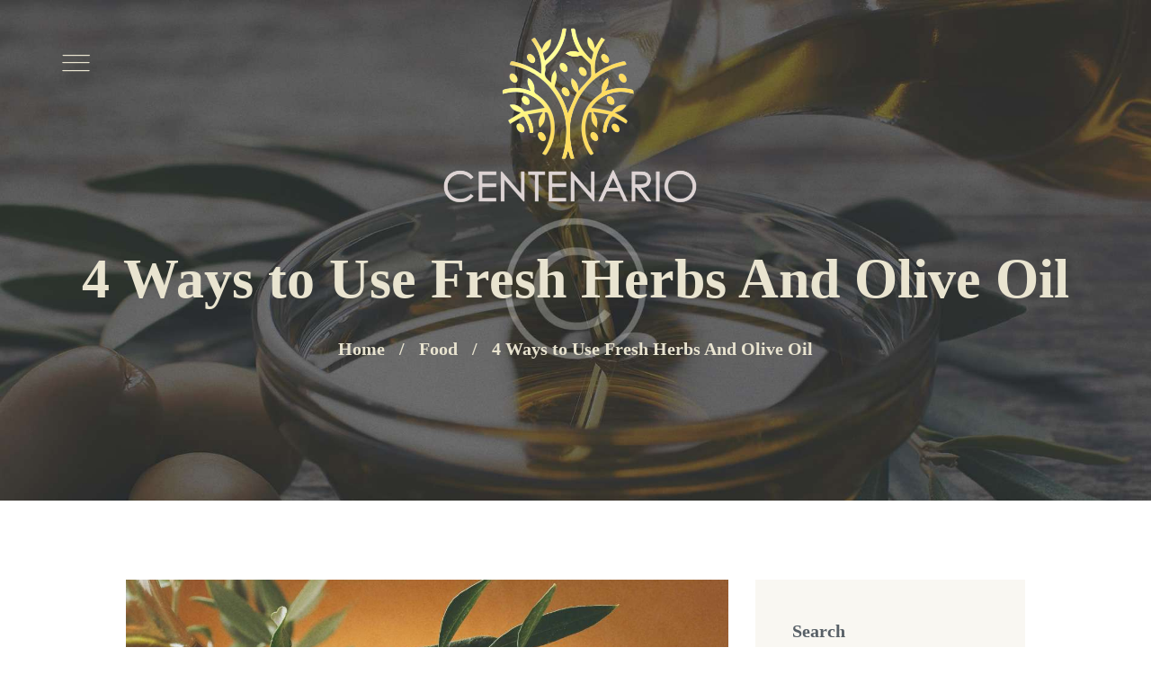

--- FILE ---
content_type: text/html; charset=UTF-8
request_url: https://centenariogardens.com/4-ways-to-use-fresh-herbs-and-olive-oil/
body_size: 25128
content:
<!DOCTYPE html><html lang="en-US" prefix="og: https://ogp.me/ns#" class="scheme_original"><head><script data-no-optimize="1">var litespeed_docref=sessionStorage.getItem("litespeed_docref");litespeed_docref&&(Object.defineProperty(document,"referrer",{get:function(){return litespeed_docref}}),sessionStorage.removeItem("litespeed_docref"));</script> <script type="litespeed/javascript">(()=>{var e={};e.g=function(){if("object"==typeof globalThis)return globalThis;try{return this||new Function("return this")()}catch(e){if("object"==typeof window)return window}}(),function({ampUrl:n,isCustomizePreview:t,isAmpDevMode:r,noampQueryVarName:o,noampQueryVarValue:s,disabledStorageKey:i,mobileUserAgents:a,regexRegex:c}){if("undefined"==typeof sessionStorage)return;const d=new RegExp(c);if(!a.some((e=>{const n=e.match(d);return!(!n||!new RegExp(n[1],n[2]).test(navigator.userAgent))||navigator.userAgent.includes(e)})))return;e.g.addEventListener("DOMContentLiteSpeedLoaded",(()=>{const e=document.getElementById("amp-mobile-version-switcher");if(!e)return;e.hidden=!1;const n=e.querySelector("a[href]");n&&n.addEventListener("click",(()=>{sessionStorage.removeItem(i)}))}));const g=r&&["paired-browsing-non-amp","paired-browsing-amp"].includes(window.name);if(sessionStorage.getItem(i)||t||g)return;const u=new URL(location.href),m=new URL(n);m.hash=u.hash,u.searchParams.has(o)&&s===u.searchParams.get(o)?sessionStorage.setItem(i,"1"):m.href!==u.href&&(window.stop(),location.replace(m.href))}({"ampUrl":"https:\/\/centenariogardens.com\/4-ways-to-use-fresh-herbs-and-olive-oil\/?amp=1","noampQueryVarName":"noamp","noampQueryVarValue":"mobile","disabledStorageKey":"amp_mobile_redirect_disabled","mobileUserAgents":["Mobile","Android","Silk\/","Kindle","BlackBerry","Opera Mini","Opera Mobi"],"regexRegex":"^\\\/((?:.|\\n)+)\\\/([i]*)$","isCustomizePreview":!1,"isAmpDevMode":!1})})()</script> <style>img:is([sizes="auto" i], [sizes^="auto," i]) { contain-intrinsic-size: 3000px 1500px }</style><meta charset="UTF-8" /><meta name="viewport" content="width=device-width, initial-scale=1, maximum-scale=1"><meta name="format-detection" content="telephone=no"><link rel="profile" href="//gmpg.org/xfn/11" /><link rel="pingback" href="https://centenariogardens.com/xmlrpc.php" /><title>4 Ways to Use Fresh Herbs And Olive Oil - Centenario</title><meta name="description" content="Lorem ipsum dolor sit amet, id suscipit vituperatoribus has. An dicat solet delenit ius, eam te tale convenire, mundi populo nam ea. Vis etiam verear argumentum no."/><meta name="robots" content="follow, index, max-snippet:-1, max-video-preview:-1, max-image-preview:large"/><link rel="canonical" href="https://centenariogardens.com/4-ways-to-use-fresh-herbs-and-olive-oil/" /><meta property="og:locale" content="en_US" /><meta property="og:type" content="article" /><meta property="og:title" content="4 Ways to Use Fresh Herbs And Olive Oil - Centenario" /><meta property="og:description" content="Lorem ipsum dolor sit amet, id suscipit vituperatoribus has. An dicat solet delenit ius, eam te tale convenire, mundi populo nam ea. Vis etiam verear argumentum no." /><meta property="og:url" content="https://centenariogardens.com/4-ways-to-use-fresh-herbs-and-olive-oil/" /><meta property="og:site_name" content="Centenario Olive Oils" /><meta property="article:publisher" content="https://www.facebook.com/CentenarioGardens/" /><meta property="article:tag" content="Benefits" /><meta property="article:section" content="Food" /><meta property="og:updated_time" content="2023-04-30T00:34:21+00:00" /><meta property="og:image" content="https://centenariogardens.com/wp-content/uploads/2016/06/image-7-1024x594.jpg" /><meta property="og:image:secure_url" content="https://centenariogardens.com/wp-content/uploads/2016/06/image-7-1024x594.jpg" /><meta property="og:image:width" content="1024" /><meta property="og:image:height" content="594" /><meta property="og:image:alt" content="4 Ways to Use Fresh Herbs And Olive Oil" /><meta property="og:image:type" content="image/jpeg" /><meta property="article:published_time" content="2016-06-10T10:32:37+00:00" /><meta property="article:modified_time" content="2023-04-30T00:34:21+00:00" /><meta name="twitter:card" content="summary_large_image" /><meta name="twitter:title" content="4 Ways to Use Fresh Herbs And Olive Oil - Centenario" /><meta name="twitter:description" content="Lorem ipsum dolor sit amet, id suscipit vituperatoribus has. An dicat solet delenit ius, eam te tale convenire, mundi populo nam ea. Vis etiam verear argumentum no." /><meta name="twitter:image" content="https://centenariogardens.com/wp-content/uploads/2016/06/image-7-1024x594.jpg" /><meta name="twitter:label1" content="Written by" /><meta name="twitter:data1" content="unal.cevak" /><meta name="twitter:label2" content="Time to read" /><meta name="twitter:data2" content="1 minute" /> <script type="application/ld+json" class="rank-math-schema">{"@context":"https://schema.org","@graph":[{"@type":"Place","@id":"https://centenariogardens.com/#place","address":{"@type":"PostalAddress","streetAddress":"254 Chapman Rd, Ste 208 #7663","addressLocality":"Newark","addressRegion":"DE","postalCode":"19702","addressCountry":"USA"}},{"@type":["Corporation","Organization"],"@id":"https://centenariogardens.com/#organization","name":"Centenario Olive Oils","url":"https://centenariogardens.com","sameAs":["https://www.facebook.com/CentenarioGardens/"],"email":"info@CentenarioGardens.com","address":{"@type":"PostalAddress","streetAddress":"254 Chapman Rd, Ste 208 #7663","addressLocality":"Newark","addressRegion":"DE","postalCode":"19702","addressCountry":"USA"},"logo":{"@type":"ImageObject","@id":"https://centenariogardens.com/#logo","url":"https://centenariogardens.com/wp-content/uploads/2023/04/Screenshot-2023-04-29-at-00.52.20.png","contentUrl":"https://centenariogardens.com/wp-content/uploads/2023/04/Screenshot-2023-04-29-at-00.52.20.png","caption":"Centenario Olive Oils","inLanguage":"en-US","width":"558","height":"572"},"contactPoint":[{"@type":"ContactPoint","telephone":"+13024030200","contactType":"customer support"}],"location":{"@id":"https://centenariogardens.com/#place"}},{"@type":"WebSite","@id":"https://centenariogardens.com/#website","url":"https://centenariogardens.com","name":"Centenario Olive Oils","publisher":{"@id":"https://centenariogardens.com/#organization"},"inLanguage":"en-US"},{"@type":"ImageObject","@id":"https://centenariogardens.com/wp-content/uploads/2016/06/image-7.jpg","url":"https://centenariogardens.com/wp-content/uploads/2016/06/image-7.jpg","width":"2400","height":"1392","inLanguage":"en-US"},{"@type":"WebPage","@id":"https://centenariogardens.com/4-ways-to-use-fresh-herbs-and-olive-oil/#webpage","url":"https://centenariogardens.com/4-ways-to-use-fresh-herbs-and-olive-oil/","name":"4 Ways to Use Fresh Herbs And Olive Oil - Centenario","datePublished":"2016-06-10T10:32:37+00:00","dateModified":"2023-04-30T00:34:21+00:00","isPartOf":{"@id":"https://centenariogardens.com/#website"},"primaryImageOfPage":{"@id":"https://centenariogardens.com/wp-content/uploads/2016/06/image-7.jpg"},"inLanguage":"en-US"},{"@type":"Person","@id":"https://centenariogardens.com/author/unal-cevak/","name":"unal.cevak","url":"https://centenariogardens.com/author/unal-cevak/","image":{"@type":"ImageObject","@id":"https://centenariogardens.com/wp-content/litespeed/avatar/69e640a2efa847f047549cdb197abb1e.jpg?ver=1768217717","url":"https://centenariogardens.com/wp-content/litespeed/avatar/69e640a2efa847f047549cdb197abb1e.jpg?ver=1768217717","caption":"unal.cevak","inLanguage":"en-US"},"sameAs":["https://centenariogardens.com"],"worksFor":{"@id":"https://centenariogardens.com/#organization"}},{"@type":"BlogPosting","headline":"4 Ways to Use Fresh Herbs And Olive Oil - Centenario","datePublished":"2016-06-10T10:32:37+00:00","dateModified":"2023-04-30T00:34:21+00:00","articleSection":"Food","author":{"@id":"https://centenariogardens.com/author/unal-cevak/","name":"unal.cevak"},"publisher":{"@id":"https://centenariogardens.com/#organization"},"description":"Lorem ipsum dolor sit amet, id suscipit vituperatoribus has. An dicat solet delenit ius, eam te tale convenire, mundi populo nam ea. Vis etiam verear argumentum no.","name":"4 Ways to Use Fresh Herbs And Olive Oil - Centenario","@id":"https://centenariogardens.com/4-ways-to-use-fresh-herbs-and-olive-oil/#richSnippet","isPartOf":{"@id":"https://centenariogardens.com/4-ways-to-use-fresh-herbs-and-olive-oil/#webpage"},"image":{"@id":"https://centenariogardens.com/wp-content/uploads/2016/06/image-7.jpg"},"inLanguage":"en-US","mainEntityOfPage":{"@id":"https://centenariogardens.com/4-ways-to-use-fresh-herbs-and-olive-oil/#webpage"}}]}</script> <link rel='dns-prefetch' href='//www.googletagmanager.com' /><link rel='dns-prefetch' href='//fonts.googleapis.com' /><link rel="alternate" type="application/rss+xml" title="Centenario &raquo; Feed" href="https://centenariogardens.com/feed/" /><link rel="alternate" type="application/rss+xml" title="Centenario &raquo; Comments Feed" href="https://centenariogardens.com/comments/feed/" /><link rel="alternate" type="text/calendar" title="Centenario &raquo; iCal Feed" href="https://centenariogardens.com/events/?ical=1" /><link rel="alternate" type="application/rss+xml" title="Centenario &raquo; 4 Ways to Use Fresh Herbs And Olive Oil Comments Feed" href="https://centenariogardens.com/4-ways-to-use-fresh-herbs-and-olive-oil/feed/" /><meta property="og:image" content="https://centenariogardens.com/wp-content/uploads/2016/06/image-7.jpg"/><style>1{content-visibility:auto;contain-intrinsic-size:1px 1000px;}</style><link data-optimized="2" rel="stylesheet" href="https://centenariogardens.com/wp-content/litespeed/css/413f4f26b997d119361bb6a6036b3101.css?ver=73e3f" /><style id='classic-theme-styles-inline-css' type='text/css'>/*! This file is auto-generated */
.wp-block-button__link{color:#fff;background-color:#32373c;border-radius:9999px;box-shadow:none;text-decoration:none;padding:calc(.667em + 2px) calc(1.333em + 2px);font-size:1.125em}.wp-block-file__button{background:#32373c;color:#fff;text-decoration:none}</style><style id='global-styles-inline-css' type='text/css'>:root{--wp--preset--aspect-ratio--square: 1;--wp--preset--aspect-ratio--4-3: 4/3;--wp--preset--aspect-ratio--3-4: 3/4;--wp--preset--aspect-ratio--3-2: 3/2;--wp--preset--aspect-ratio--2-3: 2/3;--wp--preset--aspect-ratio--16-9: 16/9;--wp--preset--aspect-ratio--9-16: 9/16;--wp--preset--color--black: #000000;--wp--preset--color--cyan-bluish-gray: #abb8c3;--wp--preset--color--white: #ffffff;--wp--preset--color--pale-pink: #f78da7;--wp--preset--color--vivid-red: #cf2e2e;--wp--preset--color--luminous-vivid-orange: #ff6900;--wp--preset--color--luminous-vivid-amber: #fcb900;--wp--preset--color--light-green-cyan: #7bdcb5;--wp--preset--color--vivid-green-cyan: #00d084;--wp--preset--color--pale-cyan-blue: #8ed1fc;--wp--preset--color--vivid-cyan-blue: #0693e3;--wp--preset--color--vivid-purple: #9b51e0;--wp--preset--gradient--vivid-cyan-blue-to-vivid-purple: linear-gradient(135deg,rgba(6,147,227,1) 0%,rgb(155,81,224) 100%);--wp--preset--gradient--light-green-cyan-to-vivid-green-cyan: linear-gradient(135deg,rgb(122,220,180) 0%,rgb(0,208,130) 100%);--wp--preset--gradient--luminous-vivid-amber-to-luminous-vivid-orange: linear-gradient(135deg,rgba(252,185,0,1) 0%,rgba(255,105,0,1) 100%);--wp--preset--gradient--luminous-vivid-orange-to-vivid-red: linear-gradient(135deg,rgba(255,105,0,1) 0%,rgb(207,46,46) 100%);--wp--preset--gradient--very-light-gray-to-cyan-bluish-gray: linear-gradient(135deg,rgb(238,238,238) 0%,rgb(169,184,195) 100%);--wp--preset--gradient--cool-to-warm-spectrum: linear-gradient(135deg,rgb(74,234,220) 0%,rgb(151,120,209) 20%,rgb(207,42,186) 40%,rgb(238,44,130) 60%,rgb(251,105,98) 80%,rgb(254,248,76) 100%);--wp--preset--gradient--blush-light-purple: linear-gradient(135deg,rgb(255,206,236) 0%,rgb(152,150,240) 100%);--wp--preset--gradient--blush-bordeaux: linear-gradient(135deg,rgb(254,205,165) 0%,rgb(254,45,45) 50%,rgb(107,0,62) 100%);--wp--preset--gradient--luminous-dusk: linear-gradient(135deg,rgb(255,203,112) 0%,rgb(199,81,192) 50%,rgb(65,88,208) 100%);--wp--preset--gradient--pale-ocean: linear-gradient(135deg,rgb(255,245,203) 0%,rgb(182,227,212) 50%,rgb(51,167,181) 100%);--wp--preset--gradient--electric-grass: linear-gradient(135deg,rgb(202,248,128) 0%,rgb(113,206,126) 100%);--wp--preset--gradient--midnight: linear-gradient(135deg,rgb(2,3,129) 0%,rgb(40,116,252) 100%);--wp--preset--font-size--small: 13px;--wp--preset--font-size--medium: 20px;--wp--preset--font-size--large: 36px;--wp--preset--font-size--x-large: 42px;--wp--preset--spacing--20: 0.44rem;--wp--preset--spacing--30: 0.67rem;--wp--preset--spacing--40: 1rem;--wp--preset--spacing--50: 1.5rem;--wp--preset--spacing--60: 2.25rem;--wp--preset--spacing--70: 3.38rem;--wp--preset--spacing--80: 5.06rem;--wp--preset--shadow--natural: 6px 6px 9px rgba(0, 0, 0, 0.2);--wp--preset--shadow--deep: 12px 12px 50px rgba(0, 0, 0, 0.4);--wp--preset--shadow--sharp: 6px 6px 0px rgba(0, 0, 0, 0.2);--wp--preset--shadow--outlined: 6px 6px 0px -3px rgba(255, 255, 255, 1), 6px 6px rgba(0, 0, 0, 1);--wp--preset--shadow--crisp: 6px 6px 0px rgba(0, 0, 0, 1);}:where(.is-layout-flex){gap: 0.5em;}:where(.is-layout-grid){gap: 0.5em;}body .is-layout-flex{display: flex;}.is-layout-flex{flex-wrap: wrap;align-items: center;}.is-layout-flex > :is(*, div){margin: 0;}body .is-layout-grid{display: grid;}.is-layout-grid > :is(*, div){margin: 0;}:where(.wp-block-columns.is-layout-flex){gap: 2em;}:where(.wp-block-columns.is-layout-grid){gap: 2em;}:where(.wp-block-post-template.is-layout-flex){gap: 1.25em;}:where(.wp-block-post-template.is-layout-grid){gap: 1.25em;}.has-black-color{color: var(--wp--preset--color--black) !important;}.has-cyan-bluish-gray-color{color: var(--wp--preset--color--cyan-bluish-gray) !important;}.has-white-color{color: var(--wp--preset--color--white) !important;}.has-pale-pink-color{color: var(--wp--preset--color--pale-pink) !important;}.has-vivid-red-color{color: var(--wp--preset--color--vivid-red) !important;}.has-luminous-vivid-orange-color{color: var(--wp--preset--color--luminous-vivid-orange) !important;}.has-luminous-vivid-amber-color{color: var(--wp--preset--color--luminous-vivid-amber) !important;}.has-light-green-cyan-color{color: var(--wp--preset--color--light-green-cyan) !important;}.has-vivid-green-cyan-color{color: var(--wp--preset--color--vivid-green-cyan) !important;}.has-pale-cyan-blue-color{color: var(--wp--preset--color--pale-cyan-blue) !important;}.has-vivid-cyan-blue-color{color: var(--wp--preset--color--vivid-cyan-blue) !important;}.has-vivid-purple-color{color: var(--wp--preset--color--vivid-purple) !important;}.has-black-background-color{background-color: var(--wp--preset--color--black) !important;}.has-cyan-bluish-gray-background-color{background-color: var(--wp--preset--color--cyan-bluish-gray) !important;}.has-white-background-color{background-color: var(--wp--preset--color--white) !important;}.has-pale-pink-background-color{background-color: var(--wp--preset--color--pale-pink) !important;}.has-vivid-red-background-color{background-color: var(--wp--preset--color--vivid-red) !important;}.has-luminous-vivid-orange-background-color{background-color: var(--wp--preset--color--luminous-vivid-orange) !important;}.has-luminous-vivid-amber-background-color{background-color: var(--wp--preset--color--luminous-vivid-amber) !important;}.has-light-green-cyan-background-color{background-color: var(--wp--preset--color--light-green-cyan) !important;}.has-vivid-green-cyan-background-color{background-color: var(--wp--preset--color--vivid-green-cyan) !important;}.has-pale-cyan-blue-background-color{background-color: var(--wp--preset--color--pale-cyan-blue) !important;}.has-vivid-cyan-blue-background-color{background-color: var(--wp--preset--color--vivid-cyan-blue) !important;}.has-vivid-purple-background-color{background-color: var(--wp--preset--color--vivid-purple) !important;}.has-black-border-color{border-color: var(--wp--preset--color--black) !important;}.has-cyan-bluish-gray-border-color{border-color: var(--wp--preset--color--cyan-bluish-gray) !important;}.has-white-border-color{border-color: var(--wp--preset--color--white) !important;}.has-pale-pink-border-color{border-color: var(--wp--preset--color--pale-pink) !important;}.has-vivid-red-border-color{border-color: var(--wp--preset--color--vivid-red) !important;}.has-luminous-vivid-orange-border-color{border-color: var(--wp--preset--color--luminous-vivid-orange) !important;}.has-luminous-vivid-amber-border-color{border-color: var(--wp--preset--color--luminous-vivid-amber) !important;}.has-light-green-cyan-border-color{border-color: var(--wp--preset--color--light-green-cyan) !important;}.has-vivid-green-cyan-border-color{border-color: var(--wp--preset--color--vivid-green-cyan) !important;}.has-pale-cyan-blue-border-color{border-color: var(--wp--preset--color--pale-cyan-blue) !important;}.has-vivid-cyan-blue-border-color{border-color: var(--wp--preset--color--vivid-cyan-blue) !important;}.has-vivid-purple-border-color{border-color: var(--wp--preset--color--vivid-purple) !important;}.has-vivid-cyan-blue-to-vivid-purple-gradient-background{background: var(--wp--preset--gradient--vivid-cyan-blue-to-vivid-purple) !important;}.has-light-green-cyan-to-vivid-green-cyan-gradient-background{background: var(--wp--preset--gradient--light-green-cyan-to-vivid-green-cyan) !important;}.has-luminous-vivid-amber-to-luminous-vivid-orange-gradient-background{background: var(--wp--preset--gradient--luminous-vivid-amber-to-luminous-vivid-orange) !important;}.has-luminous-vivid-orange-to-vivid-red-gradient-background{background: var(--wp--preset--gradient--luminous-vivid-orange-to-vivid-red) !important;}.has-very-light-gray-to-cyan-bluish-gray-gradient-background{background: var(--wp--preset--gradient--very-light-gray-to-cyan-bluish-gray) !important;}.has-cool-to-warm-spectrum-gradient-background{background: var(--wp--preset--gradient--cool-to-warm-spectrum) !important;}.has-blush-light-purple-gradient-background{background: var(--wp--preset--gradient--blush-light-purple) !important;}.has-blush-bordeaux-gradient-background{background: var(--wp--preset--gradient--blush-bordeaux) !important;}.has-luminous-dusk-gradient-background{background: var(--wp--preset--gradient--luminous-dusk) !important;}.has-pale-ocean-gradient-background{background: var(--wp--preset--gradient--pale-ocean) !important;}.has-electric-grass-gradient-background{background: var(--wp--preset--gradient--electric-grass) !important;}.has-midnight-gradient-background{background: var(--wp--preset--gradient--midnight) !important;}.has-small-font-size{font-size: var(--wp--preset--font-size--small) !important;}.has-medium-font-size{font-size: var(--wp--preset--font-size--medium) !important;}.has-large-font-size{font-size: var(--wp--preset--font-size--large) !important;}.has-x-large-font-size{font-size: var(--wp--preset--font-size--x-large) !important;}
:where(.wp-block-post-template.is-layout-flex){gap: 1.25em;}:where(.wp-block-post-template.is-layout-grid){gap: 1.25em;}
:where(.wp-block-columns.is-layout-flex){gap: 2em;}:where(.wp-block-columns.is-layout-grid){gap: 2em;}
:root :where(.wp-block-pullquote){font-size: 1.5em;line-height: 1.6;}</style><style id='woocommerce-inline-inline-css' type='text/css'>.woocommerce form .form-row .required { visibility: visible; }</style><style id='oliveoil-theme-style-inline-css' type='text/css'>.contacts_wrap .logo img{height:30px}</style><style id='wpgdprc-front-css-inline-css' type='text/css'>:root{--wp-gdpr--bar--background-color: #000000;--wp-gdpr--bar--color: #ffffff;--wp-gdpr--button--background-color: #000000;--wp-gdpr--button--background-color--darken: #000000;--wp-gdpr--button--color: #ffffff;}</style> <script type="litespeed/javascript" data-src="https://centenariogardens.com/wp-includes/js/jquery/jquery.min.js" id="jquery-core-js"></script> <script id="wc-add-to-cart-js-extra" type="litespeed/javascript">var wc_add_to_cart_params={"ajax_url":"\/wp-admin\/admin-ajax.php","wc_ajax_url":"\/?wc-ajax=%%endpoint%%","i18n_view_cart":"View cart","cart_url":"https:\/\/centenariogardens.com\/cart\/","is_cart":"","cart_redirect_after_add":"no"}</script> <script id="woocommerce-js-extra" type="litespeed/javascript">var woocommerce_params={"ajax_url":"\/wp-admin\/admin-ajax.php","wc_ajax_url":"\/?wc-ajax=%%endpoint%%","i18n_password_show":"Show password","i18n_password_hide":"Hide password"}</script> 
 <script type="litespeed/javascript" data-src="https://www.googletagmanager.com/gtag/js?id=GT-5TJNHVL" id="google_gtagjs-js"></script> <script id="google_gtagjs-js-after" type="litespeed/javascript">window.dataLayer=window.dataLayer||[];function gtag(){dataLayer.push(arguments)}
gtag("set","linker",{"domains":["centenariogardens.com"]});gtag("js",new Date());gtag("set","developer_id.dZTNiMT",!0);gtag("config","GT-5TJNHVL")</script> <script id="wpgdprc-front-js-js-extra" type="litespeed/javascript">var wpgdprcFront={"ajaxUrl":"https:\/\/centenariogardens.com\/wp-admin\/admin-ajax.php","ajaxNonce":"2ea9f8e64a","ajaxArg":"security","pluginPrefix":"wpgdprc","blogId":"1","isMultiSite":"","locale":"en_US","showSignUpModal":"","showFormModal":"","cookieName":"wpgdprc-consent","consentVersion":"","path":"\/","prefix":"wpgdprc"}</script> <script></script><link rel="https://api.w.org/" href="https://centenariogardens.com/wp-json/" /><link rel="alternate" title="JSON" type="application/json" href="https://centenariogardens.com/wp-json/wp/v2/posts/11" /><link rel="EditURI" type="application/rsd+xml" title="RSD" href="https://centenariogardens.com/xmlrpc.php?rsd" /><meta name="generator" content="WordPress 6.8.3" /><link rel='shortlink' href='https://centenariogardens.com/?p=11' /><link rel="alternate" title="oEmbed (JSON)" type="application/json+oembed" href="https://centenariogardens.com/wp-json/oembed/1.0/embed?url=https%3A%2F%2Fcentenariogardens.com%2F4-ways-to-use-fresh-herbs-and-olive-oil%2F" /><link rel="alternate" title="oEmbed (XML)" type="text/xml+oembed" href="https://centenariogardens.com/wp-json/oembed/1.0/embed?url=https%3A%2F%2Fcentenariogardens.com%2F4-ways-to-use-fresh-herbs-and-olive-oil%2F&#038;format=xml" /><meta name="generator" content="Site Kit by Google 1.165.0" /><link rel="alternate" type="text/html" media="only screen and (max-width: 640px)" href="https://centenariogardens.com/4-ways-to-use-fresh-herbs-and-olive-oil/?amp=1"><meta name="tec-api-version" content="v1"><meta name="tec-api-origin" content="https://centenariogardens.com"><link rel="alternate" href="https://centenariogardens.com/wp-json/tribe/events/v1/" /><meta property="og:url" content="https://centenariogardens.com/4-ways-to-use-fresh-herbs-and-olive-oil/" /><meta property="og:site_name" content="Centenario" /><meta property="og:type" content="article" /><meta property="og:title" content="4 Ways to Use Fresh Herbs And Olive Oil" /><meta property="og:image" content="https://centenariogardens.com/wp-content/uploads/2016/06/image-7-1024x594.jpg" /><meta property="og:description" content="Lorem ipsum dolor sit amet, id suscipit vituperatoribus has. An dicat solet delenit ius, eam te tale convenire, mundi populo nam ea. Vis etiam verear argumentum no." /><meta property="article:published_time" content="2016-06-10T10:32:37+00:00" /><meta property="article:author" content="unal.cevak" />	<noscript><style>.woocommerce-product-gallery{ opacity: 1 !important; }</style></noscript><meta name="generator" content="Powered by WPBakery Page Builder - drag and drop page builder for WordPress."/><link rel="amphtml" href="https://centenariogardens.com/4-ways-to-use-fresh-herbs-and-olive-oil/?amp=1"><script id="google_gtagjs" type="litespeed/javascript" data-src="https://www.googletagmanager.com/gtag/js?id=G-VY4RTMYL7E"></script> <script id="google_gtagjs-inline" type="litespeed/javascript">window.dataLayer=window.dataLayer||[];function gtag(){dataLayer.push(arguments)}gtag('set','linker',{"domains":["centenariogardens.com"]});gtag('js',new Date());gtag('config','G-VY4RTMYL7E',{})</script> <style>#amp-mobile-version-switcher{left:0;position:absolute;width:100%;z-index:100}#amp-mobile-version-switcher>a{background-color:#444;border:0;color:#eaeaea;display:block;font-family:-apple-system,BlinkMacSystemFont,Segoe UI,Roboto,Oxygen-Sans,Ubuntu,Cantarell,Helvetica Neue,sans-serif;font-size:16px;font-weight:600;padding:15px 0;text-align:center;-webkit-text-decoration:none;text-decoration:none}#amp-mobile-version-switcher>a:active,#amp-mobile-version-switcher>a:focus,#amp-mobile-version-switcher>a:hover{-webkit-text-decoration:underline;text-decoration:underline}</style><meta name="generator" content="Powered by Slider Revolution 6.6.20 - responsive, Mobile-Friendly Slider Plugin for WordPress with comfortable drag and drop interface." /><link rel="icon" href="https://centenariogardens.com/wp-content/uploads/2023/04/cropped-favicon-32x32.png" sizes="32x32" /><link rel="icon" href="https://centenariogardens.com/wp-content/uploads/2023/04/cropped-favicon-192x192.png" sizes="192x192" /><link rel="apple-touch-icon" href="https://centenariogardens.com/wp-content/uploads/2023/04/cropped-favicon-180x180.png" /><meta name="msapplication-TileImage" content="https://centenariogardens.com/wp-content/uploads/2023/04/cropped-favicon-270x270.png" /> <script type="litespeed/javascript">function setREVStartSize(e){window.RSIW=window.RSIW===undefined?window.innerWidth:window.RSIW;window.RSIH=window.RSIH===undefined?window.innerHeight:window.RSIH;try{var pw=document.getElementById(e.c).parentNode.offsetWidth,newh;pw=pw===0||isNaN(pw)||(e.l=="fullwidth"||e.layout=="fullwidth")?window.RSIW:pw;e.tabw=e.tabw===undefined?0:parseInt(e.tabw);e.thumbw=e.thumbw===undefined?0:parseInt(e.thumbw);e.tabh=e.tabh===undefined?0:parseInt(e.tabh);e.thumbh=e.thumbh===undefined?0:parseInt(e.thumbh);e.tabhide=e.tabhide===undefined?0:parseInt(e.tabhide);e.thumbhide=e.thumbhide===undefined?0:parseInt(e.thumbhide);e.mh=e.mh===undefined||e.mh==""||e.mh==="auto"?0:parseInt(e.mh,0);if(e.layout==="fullscreen"||e.l==="fullscreen")
newh=Math.max(e.mh,window.RSIH);else{e.gw=Array.isArray(e.gw)?e.gw:[e.gw];for(var i in e.rl)if(e.gw[i]===undefined||e.gw[i]===0)e.gw[i]=e.gw[i-1];e.gh=e.el===undefined||e.el===""||(Array.isArray(e.el)&&e.el.length==0)?e.gh:e.el;e.gh=Array.isArray(e.gh)?e.gh:[e.gh];for(var i in e.rl)if(e.gh[i]===undefined||e.gh[i]===0)e.gh[i]=e.gh[i-1];var nl=new Array(e.rl.length),ix=0,sl;e.tabw=e.tabhide>=pw?0:e.tabw;e.thumbw=e.thumbhide>=pw?0:e.thumbw;e.tabh=e.tabhide>=pw?0:e.tabh;e.thumbh=e.thumbhide>=pw?0:e.thumbh;for(var i in e.rl)nl[i]=e.rl[i]<window.RSIW?0:e.rl[i];sl=nl[0];for(var i in nl)if(sl>nl[i]&&nl[i]>0){sl=nl[i];ix=i}
var m=pw>(e.gw[ix]+e.tabw+e.thumbw)?1:(pw-(e.tabw+e.thumbw))/(e.gw[ix]);newh=(e.gh[ix]*m)+(e.tabh+e.thumbh)}
var el=document.getElementById(e.c);if(el!==null&&el)el.style.height=newh+"px";el=document.getElementById(e.c+"_wrapper");if(el!==null&&el){el.style.height=newh+"px";el.style.display="block"}}catch(e){console.log("Failure at Presize of Slider:"+e)}}</script> <style type="text/css" id="wp-custom-css">.menu_main_cart.top_panel_icon {
    display: none;
}

.top_panel_wrap .logo_main {
    max-height: 260px;
}

.logo img {
    margin: 125px 0.7857em 0 0;
    filter: brightness(1.1);
}

@media screen and (max-width: 480px) {
	.admin-bar .header_mobile .side_wrap {
    top: 0px;
}
	.header_mobile .side_wrap {
    width: 70%;
    top: 0px;
    
}
}

@media screen and (max-width: 600px) {
	.header_mobile .logo_main {
    margin: 0px;
		height: 90px;
	}
	.logo img {
    margin: 0px 0.7857em 0 0;
    filter: brightness(0.1);
}
}</style><noscript><style>.wpb_animate_when_almost_visible { opacity: 1; }</style></noscript> <script type="litespeed/javascript">function yydev_tagmanager_js_lazy_load(){var YY_analytics_TAG=document.createElement('script');YY_analytics_TAG.src='https://www.googletagmanager.com/gtag/js?id=G-VY4RTMYL7E';var first_analytics_ScriptTag=document.getElementsByTagName('script')[0];first_analytics_ScriptTag.parentNode.insertBefore(YY_analytics_TAG,first_analytics_ScriptTag);window.dataLayer=window.dataLayer||[];function gtag(){dataLayer.push(arguments)}gtag('js',new Date());gtag('config','G-VY4RTMYL7E');yydev_tagmanager_stop=1}var yydev_tagmanager_stop=0;document.addEventListener('DOMContentLiteSpeedLoaded',function(event){setTimeout(run_yydev_tagmanager_lazy_load,5000)});function run_yydev_tagmanager_lazy_load(){if(yydev_tagmanager_stop==0){yydev_tagmanager_js_lazy_load()}}window.addEventListener('scroll',function(e){if(this.scrollY>10&&yydev_tagmanager_stop==0){yydev_tagmanager_js_lazy_load()}});document.addEventListener('DOMContentLiteSpeedLoaded',function(){document.body.addEventListener('mouseup',yydev_run_event_lazyload);document.body.addEventListener('mousedown',yydev_run_event_lazyload);document.body.addEventListener('click',yydev_run_event_lazyload);document.body.addEventListener('mousemove',yydev_run_event_lazyload);document.body.addEventListener('keypress',yydev_run_event_lazyload)});function yydev_run_event_lazyload(){if(typeof yydev_tagmanager_stop!=='undefined'&&yydev_tagmanager_stop===0){yydev_tagmanager_js_lazy_load()}}</script> <script type="litespeed/javascript">(function(w,d,s,l,i){w[l]=w[l]||[];w[l].push({'gtm.start':new Date().getTime(),event:'gtm.js'});var f=d.getElementsByTagName(s)[0],j=d.createElement(s),dl=l!='dataLayer'?'&l='+l:'';j.async=!0;j.src='https://www.googletagmanager.com/gtm.js?id='+i+dl;f.parentNode.insertBefore(j,f)})(window,document,'script','dataLayer','GTM-5Q9N897T')</script> 
 <script  type="litespeed/javascript">(function(m,e,t,r,i,k,a){m[i]=m[i]||function(){(m[i].a=m[i].a||[]).push(arguments)};m[i].l=1*new Date();for(var j=0;j<document.scripts.length;j++){if(document.scripts[j].src===r){return}}
k=e.createElement(t),a=e.getElementsByTagName(t)[0],k.async=1,k.src=r,a.parentNode.insertBefore(k,a)})(window,document,"script","https://mc.yandex.ru/metrika/tag.js","ym");ym(95978152,"init",{clickmap:!0,trackLinks:!0,accurateTrackBounce:!0,webvisor:!0,ecommerce:"dataLayer"})</script> <noscript><div><img src="https://mc.yandex.ru/watch/95978152" style="position:absolute; left:-9999px;" alt="" /></div></noscript></head><body class="wp-singular post-template-default single single-post postid-11 single-format-standard wp-theme-oliveoil theme-oliveoil woocommerce-no-js tribe-no-js oliveoil_body body_style_wide body_filled article_style_stretch layout_single-standard template_single-standard scheme_original top_panel_show top_panel_above sidebar_show sidebar_right sidebar_outer_hide wpb-js-composer js-comp-ver-7.3 vc_responsive">
<noscript><iframe data-lazyloaded="1" src="about:blank" data-litespeed-src="https://www.googletagmanager.com/ns.html?id=GTM-5Q9N897T"
height="0" width="0" style="display:none;visibility:hidden"></iframe></noscript>
<a id="toc_home" class="sc_anchor" title="Home" data-description="&lt;i&gt;Return to Home&lt;/i&gt; - &lt;br&gt;navigate to home page of the site" data-icon="icon-home" data-url="https://centenariogardens.com/" data-separator="yes"></a><a id="toc_top" class="sc_anchor" title="To Top" data-description="&lt;i&gt;Back to top&lt;/i&gt; - &lt;br&gt;scroll to top of the page" data-icon="icon-double-up" data-url="" data-separator="yes"></a><div class="body_wrap"><div class="page_wrap"><div class="top_panel_fixed_wrap"></div><header class="top_panel_wrap top_panel_style_8 scheme_original bg_img"   style="background-image: url(https://centenariogardens.com/wp-content/uploads/2016/06/1.jpg)"><div class="top_panel_wrap_inner top_panel_inner_style_8 top_panel_position_above"><div class="top_panel_middle"><div class="content_wrap"><div class="contact_logo"><div class="logo">
<a href="https://centenariogardens.com/"><img data-lazyloaded="1" src="[data-uri]" data-src="https://centenariogardens.com/wp-content/uploads/2023/04/centenario-logo_header-e1682809392792.png" class="logo_main" alt="centenario-logo_header-e1682809392792" width="597" height="514"><img data-lazyloaded="1" src="[data-uri]" data-src="https://centenariogardens.com/wp-content/uploads/2023/04/centenario-logo_header-e1682809392792.png" class="logo_fixed" alt="centenario-logo_header-e1682809392792" width="597" height="514"></a></div></div><div class="top_panel_buttons"><div class="search_wrap search_style_fullscreen search_state_closed top_panel_icon "><div class="search_form_wrap"><form role="search" method="get" class="search_form" action="https://centenariogardens.com/">
<button type="submit" class="search_submit icon-2" title="Open search"></button>
<input type="text" class="search_field" placeholder="Keyword" value="" name="s" /><a class="search_close icon-cancel"></a></form></div></div><div class="menu_main_cart top_panel_icon">
<a href="#" class="top_panel_cart_button" data-items="0" data-summa="&#036;0.00">
<span class="contact_icon icon-1"></span>
<span class="contact_label contact_cart_label">Your cart:</span>
<span class="contact_cart_totals">
<span class="cart_items">0 <span class="cart_items_count"> items - </span><span class="cart_summa">&#36;0.00</span>
</span>
</span>
</a><ul class="widget_area sidebar_cart sidebar"><li><div class="widget woocommerce widget_shopping_cart"><div class="hide_cart_widget_if_empty"><div class="widget_shopping_cart_content"></div></div></div></li></ul></div></div><div class="menu_pushy_wrap clearfix">
<a href="#" class="menu_pushy_button icon-1-1"></a></div></div></div></div><section class="top_panel_image"><div class="top_panel_image_hover"></div><div class="top_panel_image_header"><h1 itemprop="headline"
class="top_panel_image_title entry-title">4 Ways to Use Fresh Herbs And Olive Oil</h1><div class="breadcrumbs">
<a class="breadcrumbs_item home" href="https://centenariogardens.com/">Home</a><span class="breadcrumbs_delimiter"></span><a class="breadcrumbs_item cat_post" href="https://centenariogardens.com/category/food/">Food</a><span class="breadcrumbs_delimiter"></span><span class="breadcrumbs_item current">4 Ways to Use Fresh Herbs And Olive Oil</span></div></div></section></header><nav class="menu_pushy_nav_area pushy pushy-left scheme_dark"><div class="pushy_inner">
<a href="#" class="close-pushy"></a><ul id="menu_pushy" class="menu_pushy_nav"><li id="menu-item-70" class="menu-item menu-item-type-custom menu-item-object-custom menu-item-70"><a href="/"><span>Home</span></a></li><li id="menu-item-185" class="menu-item menu-item-type-custom menu-item-object-custom menu-item-185"><a href="#"><span>About us</span></a></li><li id="menu-item-71" class="menu-item menu-item-type-custom menu-item-object-custom menu-item-71"><a href="#"><span>News</span></a></li><li id="menu-item-61" class="menu-item menu-item-type-post_type menu-item-object-page menu-item-61"><a href="https://centenariogardens.com/contact/"><span>Contact</span></a></li></ul></div></nav><div class="site-overlay"></div><div class="header_mobile"><div class="content_wrap"><div class="menu_button icon-menu"></div><div class="logo">
<a href="https://centenariogardens.com/"><img data-lazyloaded="1" src="[data-uri]" data-src="https://centenariogardens.com/wp-content/uploads/2023/04/centenario-logo_header-e1682809392792.png" class="logo_main" alt="centenario-logo_header-e1682809392792" width="597" height="514"></a></div><div class="menu_main_cart top_panel_icon">
<a href="#" class="top_panel_cart_button" data-items="0" data-summa="&#036;0.00">
<span class="contact_icon icon-1"></span>
<span class="contact_label contact_cart_label">Your cart:</span>
<span class="contact_cart_totals">
<span class="cart_items">0 <span class="cart_items_count"> items - </span><span class="cart_summa">&#36;0.00</span>
</span>
</span>
</a><ul class="widget_area sidebar_cart sidebar"><li><div class="widget woocommerce widget_shopping_cart"><div class="hide_cart_widget_if_empty"><div class="widget_shopping_cart_content"></div></div></div></li></ul></div></div><div class="side_wrap"><div class="close">Close</div><div class="panel_top"><nav class="menu_main_nav_area"><ul id="menu_mobile" class="menu_main_nav"><li class="menu-item menu-item-type-custom menu-item-object-custom menu-item-70"><a href="/"><span>Home</span></a></li><li class="menu-item menu-item-type-custom menu-item-object-custom menu-item-185"><a href="#"><span>About us</span></a></li><li class="menu-item menu-item-type-custom menu-item-object-custom menu-item-71"><a href="#"><span>News</span></a></li><li class="menu-item menu-item-type-post_type menu-item-object-page menu-item-61"><a href="https://centenariogardens.com/contact/"><span>Contact</span></a></li></ul></nav></div><div class="panel_bottom"></div></div><div class="mask"></div></div><div class="page_content_wrap page_paddings_yes"><div class="content_wrap"><div class="content"><article class="itemscope post_item post_item_single post_featured_default post_format_standard post-11 post type-post status-publish format-standard has-post-thumbnail hentry category-food tag-benefits" itemscope itemtype="//schema.org/Article"><section class="post_featured"><div class="post_thumb" data-image="https://centenariogardens.com/wp-content/uploads/2016/06/image-7.jpg" data-title="4 Ways to Use Fresh Herbs And Olive Oil">
<a class="hover_icon hover_icon_view" href="https://centenariogardens.com/wp-content/uploads/2016/06/image-7.jpg" title="4 Ways to Use Fresh Herbs And Olive Oil"><img data-lazyloaded="1" src="[data-uri]" class="wp-post-image" width="1170" height="659" alt="4 Ways to Use Fresh Herbs And Olive Oil" data-src="https://centenariogardens.com/wp-content/uploads/2016/06/image-7-1170x659.jpg" itemprop="image"></a></div></section><section class="post_content" itemprop="articleBody"><p>Lorem ipsum dolor sit amet, id suscipit vituperatoribus has. An dicat solet delenit ius, eam te tale convenire, mundi populo nam ea. Vis etiam verear argumentum no. Error dicant eum ex, vel cu docendi minimum, ius no adhuc timeam feugait. Sint natum alterum mea ea, explicari torquatos an cum, ea summo doctus alienum qui. Ad est quas primis detracto, novum mentitum et pro.</p><p>Ut affert efficiendi conclusionemque pri, ex hinc zril tation vel, persecuti temporibus ei nec. Lorem noluisse appellantur usu eu, erroribus disputando ne usu. Eu altera audiam vulputate eum, an omnium accumsan praesent cum, idque fierent pertinax no vim. Tractatos salutandi no has, numquam mediocritatem pro an, eos mazim facete consulatu te. Ea alia dicam mea, elitr ornatus vis ne, eius augue efficiendi nam ea. Qui oratio nominati adipiscing in, ut graeco officiis detraxit eam.</p><p>Modo volutpat voluptatibus at mel, te vel atqui quidam docendi. Ea cum impetus apeirian corrumpit, eos everti nominavi no. Solum legere sit in. Solum velit nonumy ei per, id sed aeque dicit oportere. Ut vix nisl ceteros definitionem, unum praesent vel ei. Eos an vide falli causae, eum sensibus pericula an, mei lorem nulla epicuri ut.</p><p>Mea eu ceteros dissentiet, purto dicant suscipiantur duo ex. Quando putant ius te. At duo essent albucius efficiendi, ad aeterno eripuit est. Posidonium inciderint te his, qui te inani ignota detraxit. Ludus voluptua percipitur te mei, possit aperiam mel te. No mel probo solet, ius modo nulla iusto in, an deleniti appareat eam. Has erant zril ut, ut vis mentitum lobortis.</p><p>Per impedit maiestatis cu. Nisl placerat antiopam quo an. An atqui expetenda qui, eum eu maiorum appellantur. Ne essent convenire qualisque quo, no his illud impetus meliore, qui an probo dicit salutandi.</p><div class="post_info post_info_bottom">
<span class="post_info_item post_info_tags">Tags: <a class="post_tag_link" href="https://centenariogardens.com/tag/benefits/">Benefits</a></span></div><div class="post_info post_info_bottom post_info_share post_info_share_horizontal"><div class="sc_socials sc_socials_shape_round sc_socials_size_tiny sc_socials_share sc_socials_dir_horizontal"><span class="share_caption">Share:</span><div class="sc_socials_item social_item_popup"><a href="https://twitter.com/intent/tweet?text=title&#038;url=link" class="social_icons social_twitter" data-link="https://twitter.com/intent/tweet?text=4+Ways+to+Use+Fresh+Herbs+And+Olive+Oil&#038;url=https%3A%2F%2Fcentenariogardens.com%2F4-ways-to-use-fresh-herbs-and-olive-oil%2F" href="https://twitter.com/intent/tweet?text=4+Ways+to+Use+Fresh+Herbs+And+Olive+Oil&#038;url=https%3A%2F%2Fcentenariogardens.com%2F4-ways-to-use-fresh-herbs-and-olive-oil%2F" data-link="https://twitter.com/intent/tweet?text=title&#038;url=link"><span class="icon-twitter"></span></a></div><div class="sc_socials_item social_item_popup"><a href="http://www.facebook.com/sharer.php?u=link" class="social_icons social_facebook" data-link="http://www.facebook.com/sharer.php?u=https%3A%2F%2Fcentenariogardens.com%2F4-ways-to-use-fresh-herbs-and-olive-oil%2F" href="http://www.facebook.com/sharer.php?u=https%3A%2F%2Fcentenariogardens.com%2F4-ways-to-use-fresh-herbs-and-olive-oil%2F" data-link="http://www.facebook.com/sharer.php?u=link"><span class="icon-facebook"></span></a></div><div class="sc_socials_item social_item_popup"><a href="http://pinterest.com/pin/create/link/?url=link" class="social_icons social_pinterest-circled" data-link="http://pinterest.com/pin/create/link/?url=https%3A%2F%2Fcentenariogardens.com%2F4-ways-to-use-fresh-herbs-and-olive-oil%2F" href="http://pinterest.com/pin/create/link/?url=https%3A%2F%2Fcentenariogardens.com%2F4-ways-to-use-fresh-herbs-and-olive-oil%2F" data-link="http://pinterest.com/pin/create/link/?url=link"><span class="icon-pinterest-circled"></span></a></div></div></div></section><section class="related_wrap related_wrap_empty"></section></article></div><div class="sidebar widget_area scheme_original" role="complementary"><div class="sidebar_inner widget_area_inner"><aside id="search-2" class="widget_number_1 widget widget_search"><h5 class="widget_title">Search</h5><form role="search" method="get" class="search_form" action="https://centenariogardens.com/"><input type="text" class="search_field" placeholder="Keyword" value="" name="s" title="Search for:" /><button type="submit" class="search_button icon-2" href="#"></button></form></aside><aside id="recent-posts-2" class="widget_number_2 widget widget_recent_entries"><h5 class="widget_title">Recent Posts</h5><ul><li>
<a href="https://centenariogardens.com/extra-virgin-olive-oil-centenario-gardens/">Extra Virgin Olive Oil: Unveiling the Flavors of Early Harvest and Cold Extraction</a></li><li>
<a href="https://centenariogardens.com/reduces-cholesterol-levels-centenario/">Supercharge Your Health: Early Harvest and Cold Extraction Techniques that effectively Reduce Cholesterol Levels</a></li><li>
<a href="https://centenariogardens.com/gentle-manual-harvesting-and-processing/">Gentle Manual Harvesting And Processing</a></li></ul></aside><aside id="tag_cloud-2" class="widget_number_3 widget widget_tag_cloud"><h5 class="widget_title">Tags</h5><div class="tagcloud"><a href="https://centenariogardens.com/tag/benefits/" class="tag-cloud-link tag-link-18 tag-link-position-1" style="font-size: 22pt;" aria-label="Benefits (4 items)">Benefits</a>
<a href="https://centenariogardens.com/tag/featured/" class="tag-cloud-link tag-link-17 tag-link-position-2" style="font-size: 15.636363636364pt;" aria-label="Featured (3 items)">Featured</a>
<a href="https://centenariogardens.com/tag/industry/" class="tag-cloud-link tag-link-19 tag-link-position-3" style="font-size: 15.636363636364pt;" aria-label="Industry (3 items)">Industry</a>
<a href="https://centenariogardens.com/tag/nutrition/" class="tag-cloud-link tag-link-16 tag-link-position-4" style="font-size: 15.636363636364pt;" aria-label="Nutrition (3 items)">Nutrition</a>
<a href="https://centenariogardens.com/tag/recipes/" class="tag-cloud-link tag-link-20 tag-link-position-5" style="font-size: 15.636363636364pt;" aria-label="Recipes (3 items)">Recipes</a>
<a href="https://centenariogardens.com/tag/wholesome-food/" class="tag-cloud-link tag-link-21 tag-link-position-6" style="font-size: 8pt;" aria-label="Wholesome food (2 items)">Wholesome food</a></div></aside></div></div></div></div><footer class="footer_wrap widget_area scheme_original"><div class="footer_wrap_inner widget_area_inner"><div class="content_wrap"><div class="columns_wrap"><aside id="text-2" class="widget_number_1 column-1_4 widget widget_text"><h5 class="widget_title">About Us</h5><div class="textwidget"><p>We love what we do and how we do! We put our care, quality and passion into creating our extra virgin olive oil. Our passion pushes us to continually craft the freshest extra virgin olive oil.</p><p>We use traditional methods to produce oil so when you buy olive oil from us, you buy quality guarantee.</p></div></aside><aside id="text-3" class="widget_number_2 column-1_4 widget widget_text"><h5 class="widget_title">Information</h5><div class="textwidget"><div class="columns_wrap sc_columns columns_nofluid sc_columns_count_1"><div class="column-1_1 sc_column_item sc_column_item_1 odd first"><a href="/">Home</a><br />
<a href="/about-us/">About Us</a><br />
<a href="/classic/">News</a><br />
<a href="/contact/">FAQ</a><br />
<a href="/contact/">Contacts</a></div></div></div></aside><aside id="text-5" class="widget_number_3 column-1_4 widget widget_text"><h5 class="widget_title">Contact us</h5><div class="textwidget"><p>254 Chapman Rd, Ste 208 #7663<br />
Newark, Delaware 19702</p><p>Phone: <a href="tel: +13024030200">+13024030200 </a><br />
Email: <a href="mailto: info@centenariogardens.com"> info@centenariogardens.com</a></p><div class="sc_socials sc_socials_type_icons sc_socials_shape_round sc_socials_size_tiny margin_top_tiny"><div class="sc_socials_item"><a href="https://twitter.com/themes_ancora" target="_blank" class="social_icons social_twitter"><span class="icon-twitter"></span></a></div><div class="sc_socials_item"><a href="https://www.facebook.com/AncoraThemes/" target="_blank" class="social_icons social_facebook"><span class="icon-facebook"></span></a></div><div class="sc_socials_item"><a href="https://www.pinterest.com/" target="_blank" class="social_icons social_pinterest-circled"><span class="icon-pinterest-circled"></span></a></div><div class="sc_socials_item"><a href="https://www.linkedin.com/" target="_blank" class="social_icons social_linkedin"><span class="icon-linkedin"></span></a></div></div></div></aside></div></div></div></footer><div class="copyright_wrap copyright_style_text  scheme_original"><div class="copyright_wrap_inner"><div class="content_wrap"><div class="copyright_text"><p><a href="https://trademark.house/" target="_blank" rel="noopener">TradeMark</a> © 2026. All rights reserved.</p></div></div></div></div></div></div>
<a href="#" class="scroll_to_top icon-up" title="Scroll to top"></a><div class="custom_html_section"></div> <script type="litespeed/javascript">window.RS_MODULES=window.RS_MODULES||{};window.RS_MODULES.modules=window.RS_MODULES.modules||{};window.RS_MODULES.waiting=window.RS_MODULES.waiting||[];window.RS_MODULES.defered=!0;window.RS_MODULES.moduleWaiting=window.RS_MODULES.moduleWaiting||{};window.RS_MODULES.type='compiled'</script> <script type="speculationrules">{"prefetch":[{"source":"document","where":{"and":[{"href_matches":"\/*"},{"not":{"href_matches":["\/wp-*.php","\/wp-admin\/*","\/wp-content\/uploads\/*","\/wp-content\/*","\/wp-content\/plugins\/*","\/wp-content\/themes\/oliveoil\/*","\/*\\?(.+)"]}},{"not":{"selector_matches":"a[rel~=\"nofollow\"]"}},{"not":{"selector_matches":".no-prefetch, .no-prefetch a"}}]},"eagerness":"conservative"}]}</script> <script type="litespeed/javascript">var ajaxRevslider;function rsCustomAjaxContentLoadingFunction(){ajaxRevslider=function(obj){var content='';var data={action:'revslider_ajax_call_front',client_action:'get_slider_html',token:'410bfa72f8',type:obj.type,id:obj.id,aspectratio:obj.aspectratio};jQuery.ajax({type:'post',url:'https://centenariogardens.com/wp-admin/admin-ajax.php',dataType:'json',data:data,async:!1,success:function(ret,textStatus,XMLHttpRequest){if(ret.success==!0)
content=ret.data},error:function(e){console.log(e)}});return content};var ajaxRemoveRevslider=function(obj){return jQuery(obj.selector+' .rev_slider').revkill()};if(jQuery.fn.tpessential!==undefined)
if(typeof(jQuery.fn.tpessential.defaults)!=='undefined')
jQuery.fn.tpessential.defaults.ajaxTypes.push({type:'revslider',func:ajaxRevslider,killfunc:ajaxRemoveRevslider,openAnimationSpeed:0.3})}
var rsCustomAjaxContent_Once=!1
if(document.readyState==="loading")
document.addEventListener('readystatechange',function(){if((document.readyState==="interactive"||document.readyState==="complete")&&!rsCustomAjaxContent_Once){rsCustomAjaxContent_Once=!0;rsCustomAjaxContentLoadingFunction()}});else{rsCustomAjaxContent_Once=!0;rsCustomAjaxContentLoadingFunction()}</script> <script type="litespeed/javascript">(function(body){'use strict';body.className=body.className.replace(/\btribe-no-js\b/,'tribe-js')})(document.body)</script> <script type="litespeed/javascript">var tribe_l10n_datatables={"aria":{"sort_ascending":": activate to sort column ascending","sort_descending":": activate to sort column descending"},"length_menu":"Show _MENU_ entries","empty_table":"No data available in table","info":"Showing _START_ to _END_ of _TOTAL_ entries","info_empty":"Showing 0 to 0 of 0 entries","info_filtered":"(filtered from _MAX_ total entries)","zero_records":"No matching records found","search":"Search:","all_selected_text":"All items on this page were selected. ","select_all_link":"Select all pages","clear_selection":"Clear Selection.","pagination":{"all":"All","next":"Next","previous":"Previous"},"select":{"rows":{"0":"","_":": Selected %d rows","1":": Selected 1 row"}},"datepicker":{"dayNames":["Sunday","Monday","Tuesday","Wednesday","Thursday","Friday","Saturday"],"dayNamesShort":["Sun","Mon","Tue","Wed","Thu","Fri","Sat"],"dayNamesMin":["S","M","T","W","T","F","S"],"monthNames":["January","February","March","April","May","June","July","August","September","October","November","December"],"monthNamesShort":["January","February","March","April","May","June","July","August","September","October","November","December"],"monthNamesMin":["Jan","Feb","Mar","Apr","May","Jun","Jul","Aug","Sep","Oct","Nov","Dec"],"nextText":"Next","prevText":"Prev","currentText":"Today","closeText":"Done","today":"Today","clear":"Clear"}}</script> <script type="litespeed/javascript">!function(e){if(!window.pintrk){window.pintrk=function(){window.pintrk.queue.push(Array.prototype.slice.call(arguments))};var n=window.pintrk;n.queue=[],n.version="3.0";var t=document.createElement("script");t.async=!0,t.src=e;var r=document.getElementsByTagName("script")[0];r.parentNode.insertBefore(t,r)}}("https://s.pinimg.com/ct/core.js");pintrk('load','',{np:"woocommerce"});pintrk('page')</script>  <script id="pinterest-tag-placeholder"></script> <div id="amp-mobile-version-switcher" hidden>
<a rel="" href="https://centenariogardens.com/4-ways-to-use-fresh-herbs-and-olive-oil/?amp=1">
Go to mobile version			</a></div> <script type="litespeed/javascript">(function(){var c=document.body.className;c=c.replace(/woocommerce-no-js/,'woocommerce-js');document.body.className=c})()</script> <style id='rs-plugin-settings-inline-css' type='text/css'>#rs-demo-id {}</style> <script id="wp-i18n-js-after" type="litespeed/javascript">wp.i18n.setLocaleData({'text direction\u0004ltr':['ltr']})</script> <script id="contact-form-7-js-before" type="litespeed/javascript">var wpcf7={"api":{"root":"https:\/\/centenariogardens.com\/wp-json\/","namespace":"contact-form-7\/v1"},"cached":1}</script> <script id="toc-front-js-extra" type="litespeed/javascript">var tocplus={"visibility_show":"show","visibility_hide":"hide","width":"Auto"}</script> <script id="trx_utils-js-extra" type="litespeed/javascript">var TRX_UTILS_STORAGE={"ajax_url":"https:\/\/centenariogardens.com\/wp-admin\/admin-ajax.php","ajax_nonce":"16ccc1c699","site_url":"https:\/\/centenariogardens.com","user_logged_in":"0","email_mask":"^([a-zA-Z0-9_\\-]+\\.)*[a-zA-Z0-9_\\-]+@[a-z0-9_\\-]+(\\.[a-z0-9_\\-]+)*\\.[a-z]{2,6}$","msg_ajax_error":"Invalid server answer!","msg_error_global":"Invalid field's value!","msg_name_empty":"The name can't be empty","msg_email_empty":"Too short (or empty) email address","msg_email_not_valid":"E-mail address is invalid","msg_text_empty":"The message text can't be empty","msg_send_complete":"Send message complete!","msg_send_error":"Transmit failed!","login_via_ajax":"1","msg_login_empty":"The Login field can't be empty","msg_login_long":"The Login field is too long","msg_password_empty":"The password can't be empty and shorter then 4 characters","msg_password_long":"The password is too long","msg_login_success":"Login success! The page will be reloaded in 3 sec.","msg_login_error":"Login failed!","msg_not_agree":"Please, read and check 'Terms and Conditions'","msg_email_long":"E-mail address is too long","msg_password_not_equal":"The passwords in both fields are not equal","msg_registration_success":"Registration success! Please log in!","msg_registration_error":"Registration failed!"}</script> <script id="oliveoil-core-init-script-js-extra" type="litespeed/javascript">var OLIVEOIL_STORAGE={"system_message":{"message":"","status":"","header":""},"theme_font":"Catamaran","theme_color":"#586067","theme_bg_color":"#ffffff","strings":{"ajax_error":"Invalid server answer","bookmark_add":"Add the bookmark","bookmark_added":"Current page has been successfully added to the bookmarks. You can see it in the right panel on the tab &#039;Bookmarks&#039;","bookmark_del":"Delete this bookmark","bookmark_title":"Enter bookmark title","bookmark_exists":"Current page already exists in the bookmarks list","search_error":"Error occurs in AJAX search! Please, type your query and press search icon for the traditional search way.","email_confirm":"On the e-mail address &quot;%s&quot; we sent a confirmation email. Please, open it and click on the link.","reviews_vote":"Thanks for your vote! New average rating is:","reviews_error":"Error saving your vote! Please, try again later.","error_like":"Error saving your like! Please, try again later.","error_global":"Global error text","name_empty":"The name can&#039;t be empty","name_long":"Too long name","email_empty":"Too short (or empty) email address","email_long":"Too long email address","email_not_valid":"Invalid email address","subject_empty":"The subject can&#039;t be empty","subject_long":"Too long subject","text_empty":"The message text can&#039;t be empty","text_long":"Too long message text","send_complete":"Send message complete!","send_error":"Transmit failed!","geocode_error":"Geocode was not successful for the following reason:","googlemap_not_avail":"Google map API not available!","editor_save_success":"Post content saved!","editor_save_error":"Error saving post data!","editor_delete_post":"You really want to delete the current post?","editor_delete_post_header":"Delete post","editor_delete_success":"Post deleted!","editor_delete_error":"Error deleting post!","editor_caption_cancel":"Cancel","editor_caption_close":"Close"},"ajax_url":"https:\/\/centenariogardens.com\/wp-admin\/admin-ajax.php","ajax_nonce":"16ccc1c699","site_url":"https:\/\/centenariogardens.com","site_protocol":"https","vc_edit_mode":"","accent1_color":"#ffcf00","accent1_hover":"#d9b000","slider_height":"100","user_logged_in":"","toc_menu":"float","toc_menu_home":"1","toc_menu_top":"1","menu_fixed":"1","menu_mobile":"1024","menu_hover":"fade","button_hover":"fade","input_hover":"default","demo_time":"0","media_elements_enabled":"1","ajax_search_enabled":"","ajax_search_min_length":"","ajax_search_delay":"200","css_animation":"1","menu_animation_in":"fadeIn","menu_animation_out":"fadeOut","popup_engine":"magnific","email_mask":"^([a-zA-Z0-9_\\-]+\\.)*[a-zA-Z0-9_\\-]+@[a-z0-9_\\-]+(\\.[a-z0-9_\\-]+)*\\.[a-z]{2,6}$","contacts_maxlength":"1000","comments_maxlength":"1000","remember_visitors_settings":"","admin_mode":"","isotope_resize_delta":"0.3","error_message_box":null,"viewmore_busy":"","video_resize_inited":"","top_panel_height":"0"}</script> <script id="mediaelement-core-js-before" type="litespeed/javascript">var mejsL10n={"language":"en","strings":{"mejs.download-file":"Download File","mejs.install-flash":"You are using a browser that does not have Flash player enabled or installed. Please turn on your Flash player plugin or download the latest version from https:\/\/get.adobe.com\/flashplayer\/","mejs.fullscreen":"Fullscreen","mejs.play":"Play","mejs.pause":"Pause","mejs.time-slider":"Time Slider","mejs.time-help-text":"Use Left\/Right Arrow keys to advance one second, Up\/Down arrows to advance ten seconds.","mejs.live-broadcast":"Live Broadcast","mejs.volume-help-text":"Use Up\/Down Arrow keys to increase or decrease volume.","mejs.unmute":"Unmute","mejs.mute":"Mute","mejs.volume-slider":"Volume Slider","mejs.video-player":"Video Player","mejs.audio-player":"Audio Player","mejs.captions-subtitles":"Captions\/Subtitles","mejs.captions-chapters":"Chapters","mejs.none":"None","mejs.afrikaans":"Afrikaans","mejs.albanian":"Albanian","mejs.arabic":"Arabic","mejs.belarusian":"Belarusian","mejs.bulgarian":"Bulgarian","mejs.catalan":"Catalan","mejs.chinese":"Chinese","mejs.chinese-simplified":"Chinese (Simplified)","mejs.chinese-traditional":"Chinese (Traditional)","mejs.croatian":"Croatian","mejs.czech":"Czech","mejs.danish":"Danish","mejs.dutch":"Dutch","mejs.english":"English","mejs.estonian":"Estonian","mejs.filipino":"Filipino","mejs.finnish":"Finnish","mejs.french":"French","mejs.galician":"Galician","mejs.german":"German","mejs.greek":"Greek","mejs.haitian-creole":"Haitian Creole","mejs.hebrew":"Hebrew","mejs.hindi":"Hindi","mejs.hungarian":"Hungarian","mejs.icelandic":"Icelandic","mejs.indonesian":"Indonesian","mejs.irish":"Irish","mejs.italian":"Italian","mejs.japanese":"Japanese","mejs.korean":"Korean","mejs.latvian":"Latvian","mejs.lithuanian":"Lithuanian","mejs.macedonian":"Macedonian","mejs.malay":"Malay","mejs.maltese":"Maltese","mejs.norwegian":"Norwegian","mejs.persian":"Persian","mejs.polish":"Polish","mejs.portuguese":"Portuguese","mejs.romanian":"Romanian","mejs.russian":"Russian","mejs.serbian":"Serbian","mejs.slovak":"Slovak","mejs.slovenian":"Slovenian","mejs.spanish":"Spanish","mejs.swahili":"Swahili","mejs.swedish":"Swedish","mejs.tagalog":"Tagalog","mejs.thai":"Thai","mejs.turkish":"Turkish","mejs.ukrainian":"Ukrainian","mejs.vietnamese":"Vietnamese","mejs.welsh":"Welsh","mejs.yiddish":"Yiddish"}}</script> <script id="mediaelement-js-extra" type="litespeed/javascript">var _wpmejsSettings={"pluginPath":"\/wp-includes\/js\/mediaelement\/","classPrefix":"mejs-","stretching":"responsive","audioShortcodeLibrary":"mediaelement","videoShortcodeLibrary":"mediaelement"}</script> <script id="wc-order-attribution-js-extra" type="litespeed/javascript">var wc_order_attribution={"params":{"lifetime":1.0e-5,"session":30,"base64":!1,"ajaxurl":"https:\/\/centenariogardens.com\/wp-admin\/admin-ajax.php","prefix":"wc_order_attribution_","allowTracking":!0},"fields":{"source_type":"current.typ","referrer":"current_add.rf","utm_campaign":"current.cmp","utm_source":"current.src","utm_medium":"current.mdm","utm_content":"current.cnt","utm_id":"current.id","utm_term":"current.trm","utm_source_platform":"current.plt","utm_creative_format":"current.fmt","utm_marketing_tactic":"current.tct","session_entry":"current_add.ep","session_start_time":"current_add.fd","session_pages":"session.pgs","session_count":"udata.vst","user_agent":"udata.uag"}}</script> <script id="wc-cart-fragments-js-extra" type="litespeed/javascript">var wc_cart_fragments_params={"ajax_url":"\/wp-admin\/admin-ajax.php","wc_ajax_url":"\/?wc-ajax=%%endpoint%%","cart_hash_key":"wc_cart_hash_b2c0d332f0f7d0a51e097fb466499d76","fragment_name":"wc_fragments_b2c0d332f0f7d0a51e097fb466499d76","request_timeout":"5000"}</script> <script></script> <script data-no-optimize="1">window.lazyLoadOptions=Object.assign({},{threshold:300},window.lazyLoadOptions||{});!function(t,e){"object"==typeof exports&&"undefined"!=typeof module?module.exports=e():"function"==typeof define&&define.amd?define(e):(t="undefined"!=typeof globalThis?globalThis:t||self).LazyLoad=e()}(this,function(){"use strict";function e(){return(e=Object.assign||function(t){for(var e=1;e<arguments.length;e++){var n,a=arguments[e];for(n in a)Object.prototype.hasOwnProperty.call(a,n)&&(t[n]=a[n])}return t}).apply(this,arguments)}function o(t){return e({},at,t)}function l(t,e){return t.getAttribute(gt+e)}function c(t){return l(t,vt)}function s(t,e){return function(t,e,n){e=gt+e;null!==n?t.setAttribute(e,n):t.removeAttribute(e)}(t,vt,e)}function i(t){return s(t,null),0}function r(t){return null===c(t)}function u(t){return c(t)===_t}function d(t,e,n,a){t&&(void 0===a?void 0===n?t(e):t(e,n):t(e,n,a))}function f(t,e){et?t.classList.add(e):t.className+=(t.className?" ":"")+e}function _(t,e){et?t.classList.remove(e):t.className=t.className.replace(new RegExp("(^|\\s+)"+e+"(\\s+|$)")," ").replace(/^\s+/,"").replace(/\s+$/,"")}function g(t){return t.llTempImage}function v(t,e){!e||(e=e._observer)&&e.unobserve(t)}function b(t,e){t&&(t.loadingCount+=e)}function p(t,e){t&&(t.toLoadCount=e)}function n(t){for(var e,n=[],a=0;e=t.children[a];a+=1)"SOURCE"===e.tagName&&n.push(e);return n}function h(t,e){(t=t.parentNode)&&"PICTURE"===t.tagName&&n(t).forEach(e)}function a(t,e){n(t).forEach(e)}function m(t){return!!t[lt]}function E(t){return t[lt]}function I(t){return delete t[lt]}function y(e,t){var n;m(e)||(n={},t.forEach(function(t){n[t]=e.getAttribute(t)}),e[lt]=n)}function L(a,t){var o;m(a)&&(o=E(a),t.forEach(function(t){var e,n;e=a,(t=o[n=t])?e.setAttribute(n,t):e.removeAttribute(n)}))}function k(t,e,n){f(t,e.class_loading),s(t,st),n&&(b(n,1),d(e.callback_loading,t,n))}function A(t,e,n){n&&t.setAttribute(e,n)}function O(t,e){A(t,rt,l(t,e.data_sizes)),A(t,it,l(t,e.data_srcset)),A(t,ot,l(t,e.data_src))}function w(t,e,n){var a=l(t,e.data_bg_multi),o=l(t,e.data_bg_multi_hidpi);(a=nt&&o?o:a)&&(t.style.backgroundImage=a,n=n,f(t=t,(e=e).class_applied),s(t,dt),n&&(e.unobserve_completed&&v(t,e),d(e.callback_applied,t,n)))}function x(t,e){!e||0<e.loadingCount||0<e.toLoadCount||d(t.callback_finish,e)}function M(t,e,n){t.addEventListener(e,n),t.llEvLisnrs[e]=n}function N(t){return!!t.llEvLisnrs}function z(t){if(N(t)){var e,n,a=t.llEvLisnrs;for(e in a){var o=a[e];n=e,o=o,t.removeEventListener(n,o)}delete t.llEvLisnrs}}function C(t,e,n){var a;delete t.llTempImage,b(n,-1),(a=n)&&--a.toLoadCount,_(t,e.class_loading),e.unobserve_completed&&v(t,n)}function R(i,r,c){var l=g(i)||i;N(l)||function(t,e,n){N(t)||(t.llEvLisnrs={});var a="VIDEO"===t.tagName?"loadeddata":"load";M(t,a,e),M(t,"error",n)}(l,function(t){var e,n,a,o;n=r,a=c,o=u(e=i),C(e,n,a),f(e,n.class_loaded),s(e,ut),d(n.callback_loaded,e,a),o||x(n,a),z(l)},function(t){var e,n,a,o;n=r,a=c,o=u(e=i),C(e,n,a),f(e,n.class_error),s(e,ft),d(n.callback_error,e,a),o||x(n,a),z(l)})}function T(t,e,n){var a,o,i,r,c;t.llTempImage=document.createElement("IMG"),R(t,e,n),m(c=t)||(c[lt]={backgroundImage:c.style.backgroundImage}),i=n,r=l(a=t,(o=e).data_bg),c=l(a,o.data_bg_hidpi),(r=nt&&c?c:r)&&(a.style.backgroundImage='url("'.concat(r,'")'),g(a).setAttribute(ot,r),k(a,o,i)),w(t,e,n)}function G(t,e,n){var a;R(t,e,n),a=e,e=n,(t=Et[(n=t).tagName])&&(t(n,a),k(n,a,e))}function D(t,e,n){var a;a=t,(-1<It.indexOf(a.tagName)?G:T)(t,e,n)}function S(t,e,n){var a;t.setAttribute("loading","lazy"),R(t,e,n),a=e,(e=Et[(n=t).tagName])&&e(n,a),s(t,_t)}function V(t){t.removeAttribute(ot),t.removeAttribute(it),t.removeAttribute(rt)}function j(t){h(t,function(t){L(t,mt)}),L(t,mt)}function F(t){var e;(e=yt[t.tagName])?e(t):m(e=t)&&(t=E(e),e.style.backgroundImage=t.backgroundImage)}function P(t,e){var n;F(t),n=e,r(e=t)||u(e)||(_(e,n.class_entered),_(e,n.class_exited),_(e,n.class_applied),_(e,n.class_loading),_(e,n.class_loaded),_(e,n.class_error)),i(t),I(t)}function U(t,e,n,a){var o;n.cancel_on_exit&&(c(t)!==st||"IMG"===t.tagName&&(z(t),h(o=t,function(t){V(t)}),V(o),j(t),_(t,n.class_loading),b(a,-1),i(t),d(n.callback_cancel,t,e,a)))}function $(t,e,n,a){var o,i,r=(i=t,0<=bt.indexOf(c(i)));s(t,"entered"),f(t,n.class_entered),_(t,n.class_exited),o=t,i=a,n.unobserve_entered&&v(o,i),d(n.callback_enter,t,e,a),r||D(t,n,a)}function q(t){return t.use_native&&"loading"in HTMLImageElement.prototype}function H(t,o,i){t.forEach(function(t){return(a=t).isIntersecting||0<a.intersectionRatio?$(t.target,t,o,i):(e=t.target,n=t,a=o,t=i,void(r(e)||(f(e,a.class_exited),U(e,n,a,t),d(a.callback_exit,e,n,t))));var e,n,a})}function B(e,n){var t;tt&&!q(e)&&(n._observer=new IntersectionObserver(function(t){H(t,e,n)},{root:(t=e).container===document?null:t.container,rootMargin:t.thresholds||t.threshold+"px"}))}function J(t){return Array.prototype.slice.call(t)}function K(t){return t.container.querySelectorAll(t.elements_selector)}function Q(t){return c(t)===ft}function W(t,e){return e=t||K(e),J(e).filter(r)}function X(e,t){var n;(n=K(e),J(n).filter(Q)).forEach(function(t){_(t,e.class_error),i(t)}),t.update()}function t(t,e){var n,a,t=o(t);this._settings=t,this.loadingCount=0,B(t,this),n=t,a=this,Y&&window.addEventListener("online",function(){X(n,a)}),this.update(e)}var Y="undefined"!=typeof window,Z=Y&&!("onscroll"in window)||"undefined"!=typeof navigator&&/(gle|ing|ro)bot|crawl|spider/i.test(navigator.userAgent),tt=Y&&"IntersectionObserver"in window,et=Y&&"classList"in document.createElement("p"),nt=Y&&1<window.devicePixelRatio,at={elements_selector:".lazy",container:Z||Y?document:null,threshold:300,thresholds:null,data_src:"src",data_srcset:"srcset",data_sizes:"sizes",data_bg:"bg",data_bg_hidpi:"bg-hidpi",data_bg_multi:"bg-multi",data_bg_multi_hidpi:"bg-multi-hidpi",data_poster:"poster",class_applied:"applied",class_loading:"litespeed-loading",class_loaded:"litespeed-loaded",class_error:"error",class_entered:"entered",class_exited:"exited",unobserve_completed:!0,unobserve_entered:!1,cancel_on_exit:!0,callback_enter:null,callback_exit:null,callback_applied:null,callback_loading:null,callback_loaded:null,callback_error:null,callback_finish:null,callback_cancel:null,use_native:!1},ot="src",it="srcset",rt="sizes",ct="poster",lt="llOriginalAttrs",st="loading",ut="loaded",dt="applied",ft="error",_t="native",gt="data-",vt="ll-status",bt=[st,ut,dt,ft],pt=[ot],ht=[ot,ct],mt=[ot,it,rt],Et={IMG:function(t,e){h(t,function(t){y(t,mt),O(t,e)}),y(t,mt),O(t,e)},IFRAME:function(t,e){y(t,pt),A(t,ot,l(t,e.data_src))},VIDEO:function(t,e){a(t,function(t){y(t,pt),A(t,ot,l(t,e.data_src))}),y(t,ht),A(t,ct,l(t,e.data_poster)),A(t,ot,l(t,e.data_src)),t.load()}},It=["IMG","IFRAME","VIDEO"],yt={IMG:j,IFRAME:function(t){L(t,pt)},VIDEO:function(t){a(t,function(t){L(t,pt)}),L(t,ht),t.load()}},Lt=["IMG","IFRAME","VIDEO"];return t.prototype={update:function(t){var e,n,a,o=this._settings,i=W(t,o);{if(p(this,i.length),!Z&&tt)return q(o)?(e=o,n=this,i.forEach(function(t){-1!==Lt.indexOf(t.tagName)&&S(t,e,n)}),void p(n,0)):(t=this._observer,o=i,t.disconnect(),a=t,void o.forEach(function(t){a.observe(t)}));this.loadAll(i)}},destroy:function(){this._observer&&this._observer.disconnect(),K(this._settings).forEach(function(t){I(t)}),delete this._observer,delete this._settings,delete this.loadingCount,delete this.toLoadCount},loadAll:function(t){var e=this,n=this._settings;W(t,n).forEach(function(t){v(t,e),D(t,n,e)})},restoreAll:function(){var e=this._settings;K(e).forEach(function(t){P(t,e)})}},t.load=function(t,e){e=o(e);D(t,e)},t.resetStatus=function(t){i(t)},t}),function(t,e){"use strict";function n(){e.body.classList.add("litespeed_lazyloaded")}function a(){console.log("[LiteSpeed] Start Lazy Load"),o=new LazyLoad(Object.assign({},t.lazyLoadOptions||{},{elements_selector:"[data-lazyloaded]",callback_finish:n})),i=function(){o.update()},t.MutationObserver&&new MutationObserver(i).observe(e.documentElement,{childList:!0,subtree:!0,attributes:!0})}var o,i;t.addEventListener?t.addEventListener("load",a,!1):t.attachEvent("onload",a)}(window,document);</script><script data-no-optimize="1">window.litespeed_ui_events=window.litespeed_ui_events||["mouseover","click","keydown","wheel","touchmove","touchstart"];var urlCreator=window.URL||window.webkitURL;function litespeed_load_delayed_js_force(){console.log("[LiteSpeed] Start Load JS Delayed"),litespeed_ui_events.forEach(e=>{window.removeEventListener(e,litespeed_load_delayed_js_force,{passive:!0})}),document.querySelectorAll("iframe[data-litespeed-src]").forEach(e=>{e.setAttribute("src",e.getAttribute("data-litespeed-src"))}),"loading"==document.readyState?window.addEventListener("DOMContentLoaded",litespeed_load_delayed_js):litespeed_load_delayed_js()}litespeed_ui_events.forEach(e=>{window.addEventListener(e,litespeed_load_delayed_js_force,{passive:!0})});async function litespeed_load_delayed_js(){let t=[];for(var d in document.querySelectorAll('script[type="litespeed/javascript"]').forEach(e=>{t.push(e)}),t)await new Promise(e=>litespeed_load_one(t[d],e));document.dispatchEvent(new Event("DOMContentLiteSpeedLoaded")),window.dispatchEvent(new Event("DOMContentLiteSpeedLoaded"))}function litespeed_load_one(t,e){console.log("[LiteSpeed] Load ",t);var d=document.createElement("script");d.addEventListener("load",e),d.addEventListener("error",e),t.getAttributeNames().forEach(e=>{"type"!=e&&d.setAttribute("data-src"==e?"src":e,t.getAttribute(e))});let a=!(d.type="text/javascript");!d.src&&t.textContent&&(d.src=litespeed_inline2src(t.textContent),a=!0),t.after(d),t.remove(),a&&e()}function litespeed_inline2src(t){try{var d=urlCreator.createObjectURL(new Blob([t.replace(/^(?:<!--)?(.*?)(?:-->)?$/gm,"$1")],{type:"text/javascript"}))}catch(e){d="data:text/javascript;base64,"+btoa(t.replace(/^(?:<!--)?(.*?)(?:-->)?$/gm,"$1"))}return d}</script><script data-no-optimize="1">var litespeed_vary=document.cookie.replace(/(?:(?:^|.*;\s*)_lscache_vary\s*\=\s*([^;]*).*$)|^.*$/,"");litespeed_vary||fetch("/wp-content/plugins/litespeed-cache/guest.vary.php",{method:"POST",cache:"no-cache",redirect:"follow"}).then(e=>e.json()).then(e=>{console.log(e),e.hasOwnProperty("reload")&&"yes"==e.reload&&(sessionStorage.setItem("litespeed_docref",document.referrer),window.location.reload(!0))});</script><script data-optimized="1" type="litespeed/javascript" data-src="https://centenariogardens.com/wp-content/litespeed/js/2095be17d66e0f4b6e74884134b47a32.js?ver=73e3f"></script></body></html>
<!-- Page optimized by LiteSpeed Cache @2026-01-17 21:14:22 -->

<!-- Page cached by LiteSpeed Cache 7.6.2 on 2026-01-17 21:14:21 -->
<!-- Guest Mode -->
<!-- QUIC.cloud UCSS in queue -->